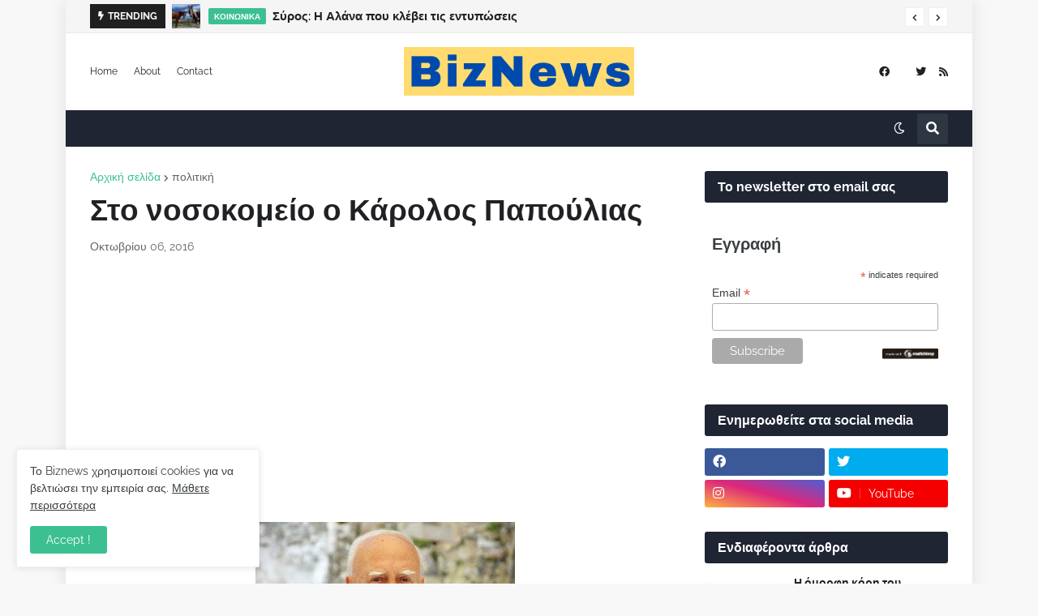

--- FILE ---
content_type: text/html; charset=utf-8
request_url: https://www.google.com/recaptcha/api2/aframe
body_size: 269
content:
<!DOCTYPE HTML><html><head><meta http-equiv="content-type" content="text/html; charset=UTF-8"></head><body><script nonce="0qecxZ_QN46yRz13JTOUcQ">/** Anti-fraud and anti-abuse applications only. See google.com/recaptcha */ try{var clients={'sodar':'https://pagead2.googlesyndication.com/pagead/sodar?'};window.addEventListener("message",function(a){try{if(a.source===window.parent){var b=JSON.parse(a.data);var c=clients[b['id']];if(c){var d=document.createElement('img');d.src=c+b['params']+'&rc='+(localStorage.getItem("rc::a")?sessionStorage.getItem("rc::b"):"");window.document.body.appendChild(d);sessionStorage.setItem("rc::e",parseInt(sessionStorage.getItem("rc::e")||0)+1);localStorage.setItem("rc::h",'1767863284790');}}}catch(b){}});window.parent.postMessage("_grecaptcha_ready", "*");}catch(b){}</script></body></html>